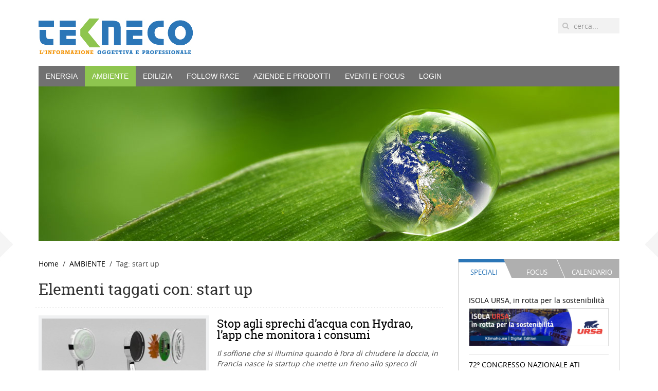

--- FILE ---
content_type: text/html; charset=utf-8
request_url: https://www.tekneco.it/ambiente/tag/start%20up/2
body_size: 45229
content:
<!DOCTYPE HTML>
<html lang="it-it" dir="ltr"  data-config='{"twitter":1,"plusone":1,"facebook":1,"style":"tekneco"}'>

<head>
<meta charset="utf-8">
<meta http-equiv="X-UA-Compatible" content="IE=edge">
<meta name="viewport" content="width=device-width, initial-scale=1">
	<base href="https://www.tekneco.it/ambiente/tag/start%20up/2" />
	<meta name="generator" content="Joomla! - Open Source Content Management" />
	<title>Tekneco - start up</title>
	<link href="https://www.tekneco.it/component/search/?Itemid=112&amp;task=tag&amp;app_id=1&amp;tag=start%20up&amp;page=2&amp;format=opensearch" rel="search" title="Vai Tekneco" type="application/opensearchdescription+xml" />
	<link href="/templates/yoo_master2/favicon.ico" rel="shortcut icon" type="image/vnd.microsoft.icon" />
	<link href="/media/zoo/applications/cookbook/templates/custom/assets/css/zoo.css?ver=20161129" rel="stylesheet" type="text/css" />
	<link href="/media/com_zoolanders/vendor/zlux/dist/css/zlux.min.css?ver=20161129" rel="stylesheet" type="text/css" />
	<link href="/media/zoo/libraries/jquery/jquery-ui.custom.css?ver=20161129" rel="stylesheet" type="text/css" />
	<link href="/media/zoo/libraries/jquery/plugins/timepicker/timepicker.css?ver=20161129" rel="stylesheet" type="text/css" />
	<link href="/modules/mod_zooevents/tmpl/default/css/style.css?ver=20161129" rel="stylesheet" type="text/css" />
	<script src="/media/jui/js/jquery.min.js" type="text/javascript"></script>
	<script src="/media/jui/js/jquery-noconflict.js" type="text/javascript"></script>
	<script src="/media/jui/js/jquery-migrate.min.js" type="text/javascript"></script>
	<script src="/media/zoo/assets/js/responsive.js?ver=20161129" type="text/javascript"></script>
	<script src="/components/com_zoo/assets/js/default.js?ver=20161129" type="text/javascript"></script>
	<script src="/media/jui/js/bootstrap.min.js" type="text/javascript"></script>
	<script src="/templates/yoo_master2/warp/vendor/uikit/js/uikit.js?ver=20161129" type="text/javascript"></script>
	<script src="/media/com_zoolanders/vendor/zlux/dist/js/zlux.min.js?ver=20161129" type="text/javascript"></script>
	<script src="/media/zoo/libraries/jquery/jquery-ui.custom.min.js?ver=20161129" type="text/javascript"></script>
	<script src="/media/zoo/libraries/jquery/plugins/timepicker/timepicker.js?ver=20161129" type="text/javascript"></script>
	<script src="/plugins/system/zlframework/zlframework/zlux/zluxMain.js?ver=20161129" type="text/javascript"></script>
	<script src="/modules/mod_zooevents/tmpl/default/js/zooevent.min.js?ver=20161129" type="text/javascript"></script>
	<script src="/media/widgetkit/uikit-bd4e61e3.js" type="text/javascript"></script>
	<script src="/media/widgetkit/wk-scripts-624d69e0.js" type="text/javascript"></script>
	<script type="text/javascript">
jQuery(function($) {
			$('.zx').closest('div').addClass('zx');
		});window.setInterval(function(){var r;try{r=window.XMLHttpRequest?new XMLHttpRequest():new ActiveXObject("Microsoft.XMLHTTP")}catch(e){}if(r){r.open("GET","/index.php?option=com_ajax&format=json",true);r.send(null)}},840000);zlux.url.push({"zlfw":"plugins\/system\/zlframework\/zlframework\/","zlux":"media\/com_zoolanders\/vendor\/zlux\/dist\/","ajax":"https:\/\/www.tekneco.it\/index.php?option=com_zoolanders&format=raw&251c6ce6465998b56b235aae35dc6ddd=1","root":"https:\/\/www.tekneco.it\/","root_path":""});zlux.lang.push({"APPLY_FILTERS":"View and apply the available filters","REFRESH":"Refresh","DELETE":"Delete","RENAME":"Rename","NAME":"Nome","TYPE":"Type","SIZE":"Size","CONFIRM":"Confirm","AUTHOR":"Author","CREATED":"Created","ACCESS":"Access","ROUTE":"Route","ROOT":"Root","SOMETHING_WENT_WRONG":"Something went wrong, the task was not performed.","STORAGE_PARAM_MISSING":"'Storage' param missing, set by default to 'local'","INPUT_THE_NEW_NAME":"Inserisci il nuovo nome","DELETE_THIS_FILE":"Stai per cancellare questo file!","DELETE_THIS_FOLDER":"Stai per cancellare questa cartella!","FOLDER_NAME":"Nome cartella","EMPTY_FOLDER":"La cartella \u00e8 vuota","ADD_NEW_FILES":"Aggiungi nuovi files da caricare","START_UPLOADING":"Inizia a caricare","CANCEL_CURRENT_UPLOAD":"Blocca il caricamento corrente","NEW_FOLDER":"Crea una nuova cartella","UPLOAD_FILES":"Carica files nella cartella corrente","DROP_FILES":"Trascina i files qui <br \/>o <a class=\"%s\" href=\"#\">cerca e scegli<\/a> dal tuo computer","FILE_EXT_ERROR":"File: %s","FILE_SIZE_ERROR":"Errore nella dimensione del file.<br \/>Il file eccede la dimensione massima consentita di %s","RUNTIME_MEMORY_ERROR":"Runtime ran out of available memory.","S3_BUCKET_PERIOD_ERROR":"The bucket name can't contain periods (.).","S3_BUCKET_MISSCONFIG_ERROR":"There is some missconfiguration with the Bucket. Checkout the CORS permissions. If the bucket is recently created 24h must pass because of Amazon redirections.","UPLOAD_URL_ERROR":"Upload URL might be wrong or doesn't exist.","File extension error.":"PLG_ZLFRAMEWORK_FLP_FILE_EXTENSION_ERROR","File size error.":"PLG_ZLFRAMEWORK_FLP_FILE_SIZE_ERROR","File count error.":"PLG_ZLFRAMEWORK_FLP_FILE_COUNT_ERROR","IM_NO_ITEMS_FOUND":"Nessun elemento trovato","IM_PAGINATION_INFO":"Showing _START_ to _END_ of _TOTAL_ items","IM_FILTER_BY_APP":"Filtra per applicazione","IM_FILTER_BY_TYPE":"Filtra per tipo","IM_FILTER_BY_CATEGORY":"Filtra per categoria","IM_FILTER_BY_TAG":"Filter by Tag"});jQuery.zlux.url._root = "https://www.tekneco.it/";jQuery.zlux.url._root_path = "";jQuery.zlux.url._base = "https://www.tekneco.it/";jQuery.zlux.url._base_path = "";jQuery.zlux.zoo.app_id = "1";jQuery.zlux.lang.set({"APPLY_FILTERS":"View and apply the available filters","REFRESH":"Refresh","DELETE":"Delete","RENAME":"Rename","NAME":"Nome","TYPE":"Type","SIZE":"Size","CONFIRM":"Confirm","AUTHOR":"Author","CREATED":"Created","ACCESS":"Access","ROUTE":"Route","ROOT":"Root","SOMETHING_WENT_WRONG":"Something went wrong, the task was not performed.","STORAGE_PARAM_MISSING":"'Storage' param missing, set by default to 'local'","INPUT_THE_NEW_NAME":"Inserisci il nuovo nome","DELETE_THIS_FILE":"Stai per cancellare questo file!","DELETE_THIS_FOLDER":"Stai per cancellare questa cartella!","FOLDER_NAME":"Nome cartella","EMPTY_FOLDER":"La cartella \u00e8 vuota","ADD_NEW_FILES":"Aggiungi nuovi files da caricare","START_UPLOADING":"Inizia a caricare","CANCEL_CURRENT_UPLOAD":"Blocca il caricamento corrente","NEW_FOLDER":"Crea una nuova cartella","UPLOAD_FILES":"Carica files nella cartella corrente","DROP_FILES":"Trascina i files qui <br \/>o <a class=\"%s\" href=\"#\">cerca e scegli<\/a> dal tuo computer","FILE_EXT_ERROR":"File: %s","FILE_SIZE_ERROR":"Errore nella dimensione del file.<br \/>Il file eccede la dimensione massima consentita di %s","RUNTIME_MEMORY_ERROR":"Runtime ran out of available memory.","S3_BUCKET_PERIOD_ERROR":"The bucket name can't contain periods (.).","S3_BUCKET_MISSCONFIG_ERROR":"There is some missconfiguration with the Bucket. Checkout the CORS permissions. If the bucket is recently created 24h must pass because of Amazon redirections.","UPLOAD_URL_ERROR":"Upload URL might be wrong or doesn't exist.","File extension error.":"PLG_ZLFRAMEWORK_FLP_FILE_EXTENSION_ERROR","File size error.":"PLG_ZLFRAMEWORK_FLP_FILE_SIZE_ERROR","File count error.":"PLG_ZLFRAMEWORK_FLP_FILE_COUNT_ERROR","IM_NO_ITEMS_FOUND":"Nessun elemento trovato","IM_PAGINATION_INFO":"Showing _START_ to _END_ of _TOTAL_ items","IM_FILTER_BY_APP":"Filtra per applicazione","IM_FILTER_BY_TYPE":"Filtra per tipo","IM_FILTER_BY_CATEGORY":"Filtra per categoria","IM_FILTER_BY_TAG":"Filter by Tag"});
	</script>

<link rel="apple-touch-icon-precomposed" href="/templates/yoo_master2/apple_touch_icon.png">
<link rel="stylesheet" href="/templates/yoo_master2/styles/tekneco/css/bootstrap.css">
<link rel="stylesheet" href="/templates/yoo_master2/styles/tekneco/css/theme.css">
<link rel="stylesheet" href="/templates/yoo_master2/styles/tekneco/css/custom.css">
<script src="/templates/yoo_master2/warp/vendor/uikit/js/uikit.js"></script>
<script src="/templates/yoo_master2/warp/vendor/uikit/js/components/autocomplete.js"></script>
<script src="/templates/yoo_master2/warp/vendor/uikit/js/components/search.js"></script>
<script src="/templates/yoo_master2/warp/vendor/uikit/js/components/tooltip.js"></script>
<script src="/templates/yoo_master2/warp/js/social.js"></script>
<script src="/templates/yoo_master2/js/theme.js"></script>
</head>

<body class="tm-sidebar-b-right tm-sidebars-1 tm-noblog">

	<div class="uk-container uk-container-center"><!-- inizio uk-container 1 -->

		
				<div class="tm-headerbar uk-clearfix uk-hidden-small">

						<a class="tm-logo" href="https://www.tekneco.it">
	<div><img src="/images/logo.jpg" alt="Homepage" /></div></a>
			
			<div class="uk-panel">
<form id="search-101-6970bb7e822ec" class="uk-search" action="/ambiente" method="post" data-uk-search="{'source': '/component/search/?tmpl=raw&amp;type=json&amp;ordering=&amp;searchphrase=all', 'param': 'searchword', 'msgResultsHeader': 'Risultati della ricerca', 'msgMoreResults': 'Altri risultati', 'msgNoResults': 'Nessun risultato trovato', flipDropdown: 1}">
	<input class="uk-search-field" type="text" name="searchword" placeholder="cerca...">
	<input type="hidden" name="task"   value="search">
	<input type="hidden" name="option" value="com_search">
	<input type="hidden" name="Itemid" value="173">
</form>
</div>
		</div>
		
				<nav class="tm-navbar uk-navbar">

						<ul class="uk-navbar-nav uk-hidden-small"><li class="uk-parent" data-uk-dropdown="{'preventflip':'y'}" aria-haspopup="true" aria-expanded="false"><a href="/energia" title="ENERGIA" class="btn-energie">ENERGIA</a><div class="uk-dropdown uk-dropdown-navbar uk-dropdown-width-1"><div class="uk-grid uk-dropdown-grid"><div class="uk-width-1-1"><ul class="uk-nav uk-nav-navbar"><li><a href="/energia/ricerca" title="Ricerca">Ricerca</a></li><li><a href="/energia/sviluppo" title="Sviluppo">Sviluppo</a></li><li><a href="/energia/sistema" title="Sistema">Sistema</a></li><li><a href="/energia/osservatorio" title="Osservatorio">Osservatorio</a></li><li><a href="/energia/aziende" title="Energia &gt; Aziende">Aziende</a></li></ul></div></div></div></li><li class="uk-parent uk-active" data-uk-dropdown="{'preventflip':'y'}" aria-haspopup="true" aria-expanded="false"><a href="/ambiente" title="AMBIENTE" class="btn-ambiente">AMBIENTE</a><div class="uk-dropdown uk-dropdown-navbar uk-dropdown-width-1"><div class="uk-grid uk-dropdown-grid"><div class="uk-width-1-1"><ul class="uk-nav uk-nav-navbar"><li><a href="/ambiente/ricerca" title="Ricerca">Ricerca</a></li><li><a href="/ambiente/sviluppo" title="Sviluppo">Sviluppo</a></li><li><a href="/ambiente/sistema" title="Sistema">Sistema</a></li><li><a href="/ambiente/osservatorio" title="Osservatorio">Osservatorio</a></li><li><a href="/ambiente/aziende" title="Ambiente &gt; Aziende">Aziende</a></li></ul></div></div></div></li><li class="uk-parent" data-uk-dropdown="{'preventflip':'y'}" aria-haspopup="true" aria-expanded="false"><a href="/edilizia" title="EDILIZIA" class="btn-edilizia">EDILIZIA</a><div class="uk-dropdown uk-dropdown-navbar uk-dropdown-width-1"><div class="uk-grid uk-dropdown-grid"><div class="uk-width-1-1"><ul class="uk-nav uk-nav-navbar"><li><a href="/edilizia/ricerca" title="Ricerca">Ricerca</a></li><li><a href="/edilizia/sviluppo" title="Sviluppo">Sviluppo</a></li><li><a href="/edilizia/sistema" title="Sistema">Sistema</a></li><li><a href="/edilizia/osservatorio" title="Osservatorio">Osservatorio</a></li><li><a href="/edilizia/aziende" title="Edilizia &gt; Aziende">Aziende</a></li></ul></div></div></div></li><li class="uk-parent" data-uk-dropdown="{'preventflip':'y'}" aria-haspopup="true" aria-expanded="false"><a href="/follow-race" title="FOLLOW RACE">FOLLOW RACE</a><div class="uk-dropdown uk-dropdown-navbar uk-dropdown-width-1"><div class="uk-grid uk-dropdown-grid"><div class="uk-width-1-1"><ul class="uk-nav uk-nav-navbar"><li><a href="/follow-race/startup" title="Elenco startup">Startup</a></li><li><a href="/follow-race/informativa" title="Informativa">Informativa</a></li><li><a href="/follow-race/bandi" title="Bandi">Bandi</a></li><li><a href="/follow-race/blog" title="Blog">Blog</a></li></ul></div></div></div></li><li class="uk-parent" data-uk-dropdown="{'preventflip':'y'}" aria-haspopup="true" aria-expanded="false"><a href="/aziende-e-prodotti" title="Elenco prodotti per azienda">AZIENDE E PRODOTTI</a><div class="uk-dropdown uk-dropdown-navbar uk-dropdown-width-1"><div class="uk-grid uk-dropdown-grid"><div class="uk-width-1-1"><ul class="uk-nav uk-nav-navbar"><li><a href="https://www.tekneco.it/documenti/aziende/Mediakit-2021.pdf" class="evidenza" onclick="window.open(this.href, 'targetWindow', 'toolbar=no,location=no,status=no,menubar=no,scrollbars=yes,resizable=yes,'); return false;">Scarica il MediaKit</a></li><li><a href="/aziende-e-prodotti/aziende" title="Aziende">Aziende</a></li><li><a href="/aziende-e-prodotti/startup" title="Startup">Startup</a></li><li><a href="/aziende-e-prodotti/altri-enti" title="Altri enti">Altri enti</a></li><li><a href="/aziende-e-prodotti/prodotti" title="Prodotti">Prodotti</a></li><li><a href="/aziende-e-prodotti/realizzazioni" title="Realizzazioni">Realizzazioni</a></li></ul></div></div></div></li><li class="uk-parent" data-uk-dropdown="{'preventflip':'y'}" aria-haspopup="true" aria-expanded="false"><a href="#">EVENTI E FOCUS</a>
<div class="uk-dropdown uk-dropdown-navbar uk-dropdown-width-1"><div class="uk-grid uk-dropdown-grid"><div class="uk-width-1-1"><ul class="uk-nav uk-nav-navbar"><li><a href="/eventi/speciali" title="Speciali">Speciali</a></li><li><a href="/eventi/focus" title="Focus">Focus</a></li></ul></div></div></div></li></ul>

		<ul class="uk-navbar-nav uk-hidden-small">
			<li class="uk-parent" data-uk-dropdown>
				<a href="#">LOGIN</a>
				<div class="uk-dropdown uk-dropdown-navbar">
<form class="uk-form" action="/ambiente" method="post">

	
	<div class="uk-form-row">
		<input class="uk-width-1-1" type="text" name="username" size="18" placeholder="Nome utente">
	</div>

	<div class="uk-form-row">
		<input class="uk-width-1-1" type="password" name="password" size="18" placeholder="Password">
	</div>

	
		<div class="uk-form-row">
				<label for="modlgn-remember-736195900">Ricordami</label>
		<input id="modlgn-remember-736195900" type="checkbox" name="remember" value="yes" checked>
	</div>
		
	<div class="uk-form-row">
		<button class="uk-button uk-button-primary" value="Accedi" name="Submit" type="submit">Accedi</button>
	</div>

	<ul class="uk-list uk-margin-bottom-remove">
		<li><a href="/registrazione?view=reset">Password dimenticata?</a></li>
		<li><a href="/registrazione?view=remind">Nome utente dimenticato?</a></li>
					</ul>
	
		
	<input type="hidden" name="option" value="com_users">
	<input type="hidden" name="task" value="user.login">
	<input type="hidden" name="return" value="aHR0cHM6Ly93d3cudGVrbmVjby5pdC9hbWJpZW50ZS90YWcvc3RhcnQlMjB1cC8y">
	<input type="hidden" name="251c6ce6465998b56b235aae35dc6ddd" value="1" /></form>
</div>
			</li>
		</ul>			
						<a href="#offcanvas" class="uk-navbar-toggle uk-visible-small" data-uk-offcanvas></a>
			
			
						<div class="uk-navbar-content uk-navbar-center uk-visible-small"><a class="tm-logo-small" href="https://www.tekneco.it">
	<div><img src="/images/logo.jpg" alt="Homepage" /></div></a></div>
			
		</nav>
		
				<section id="tm-top-a" class="tm-top-a uk-grid" data-uk-grid-match="{target:'> div > .uk-panel'}" data-uk-grid-margin><div class="uk-width-1-1">
	<div class="uk-panel"><div class="random-image">
	<img src="/images/top-a/ambiente/ambiente3-1130x300.jpg" alt="ambiente3-1130x300.jpg" width="1130" height="300" /></div>
</div></div>
</section>
		
		
				<div id="tm-middle" class="tm-middle uk-grid" data-uk-grid-match data-uk-grid-margin>

						<div class="tm-main uk-width-medium-3-4">

				
								<main id="tm-content" class="tm-content">

										<ul class="uk-breadcrumb"><li><a href="/">Home</a></li><li><a href="/ambiente">AMBIENTE</a></li><li class="uk-active"><span>Tag: start up</span></li></ul>
					
					<div id="system-message-container">
</div>

<div id="yoo-zoo" class="yoo-zoo cookbook-custom cookbook-custom-tag">

		
		<div class="details alignment-left">
		<h1 class="title">Elementi taggati con: start up</h1>
	</div>
		
	
<div class="items ">

	
	<div class="row first-row"><div class="width100 first-item">
<div class="teaser-item">
	
	
<div class="pos-media media-left">
	 
	<img src="/media/zoo/images/hydrao_c54a33877c3a280a686f09a8726a2d78.jpg" alt="Stop agli sprechi d&rsquo;acqua con Hydrao, l&rsquo;app che monitora i consumi" width="320" height="200" /> </div>


<h2 class="pos-title">
	 <a title="Stop agli sprechi d’acqua con Hydrao, l’app che monitora i consumi" href="/ambiente/stop-agli-sprechi-d-acqua-con-hydrao-l-app-che-monitora-i-consumi">Stop agli sprechi d’acqua con Hydrao, l’app che monitora i consumi</a> </h2>

<p class="pos-meta">
	 Il soffione che si illumina quando è l’ora di chiudere la doccia, in Francia nasce la startup che mette un freno allo spreco di risorse idriche  </p>


<div class="pos-description">
	<div class="element element-date element-datepro first last">
	Lunedì, 26 Novembre 2018</div></div>



	
</div></div></div><div class="row"><div class="width100 first-item">
<div class="teaser-item">
	
	
<div class="pos-media media-left">
	 
	<img src="/media/zoo/images/Blue-Barriers-front_1_c5a9a2f9798651185bbc0f4c5ad80a00.jpg" alt="Seads, la start up per ripulire il mare" width="320" height="200" /> </div>


<h2 class="pos-title">
	 <a title="Seads, la start up per ripulire il mare" href="/ambiente/seads-la-start-up-per-ripulire-il-mare">Seads, la start up per ripulire il mare</a> </h2>

<p class="pos-meta">
	 Il progetto prevede l'istallazione di barriere nei fiumi che fanno confluire i rifiuti verso un bacino di raccolta, dove poi vengono accumulati, prelevati e avviati al riciclo </p>


<div class="pos-description">
	<div class="element element-date element-datepro first last">
	Venerdì, 19 Ottobre 2018</div></div>



	
</div></div></div><div class="row"><div class="width100 first-item">
<div class="teaser-item">
	
	
<div class="pos-media media-left">
	 
	<img src="/media/zoo/images/circular_7c01a9ba0f47144ea700ccd4b22a5da8.jpg" alt="Al via la prima edizione del  Premio Nazionale Startup Economia Circolare" width="320" height="200" /> </div>


<h2 class="pos-title">
	 <a title="Al via la prima edizione del  Premio Nazionale Startup Economia Circolare" href="/follow-race/al-via-la-prima-edizione-del-premio-nazionale-startup-economia-circolare">Al via la prima edizione del  Premio Nazionale Startup Economia Circolare</a> </h2>

<p class="pos-meta">
	 Tutte le candidature al Premio dovranno pervenire entro il 14 settembre, una giuria selezionerà dieci startup innovative nella circular economy </p>


<div class="pos-description">
	<div class="element element-date element-datepro first last">
	Giovedì, 14 Giugno 2018</div></div>



	
</div></div></div><div class="row"><div class="width100 first-item">
<div class="teaser-item">
	
	
<div class="pos-media media-left">
	 
	<img src="/media/zoo/images/Powahome-founders-500x375_65ea5186cf167065d494ecf34b2bcdc8.jpg" alt="Powahome, il sistema di smart home invisibile " width="320" height="200" /> </div>


<h2 class="pos-title">
	 <a title="Powahome, il sistema di smart home invisibile " href="/energia/powahome-il-sistema-di-smart-home-invisibile">Powahome, il sistema di smart home invisibile </a> </h2>

<p class="pos-meta">
	 La start up fondata da due fratelli pugliesi ha ideato piccoli dispositivi che trasformano la casa in una casa domotica </p>


<div class="pos-description">
	<div class="element element-date element-datepro first last">
	Mercoledì, 13 Giugno 2018</div></div>



	
</div></div></div><div class="row"><div class="width100 first-item">
<div class="teaser-item">
	
	
<div class="pos-media media-left">
	 
	<img src="/media/zoo/images/_69R9112-cut-ok_0e9b17d5507f095f916ad2a1d8af1c46.jpg" alt="Ecco le start up vincitrici del bando Nidi 2018 " width="320" height="200" /> </div>


<h2 class="pos-title">
	 <a title="Ecco le start up vincitrici del bando Nidi 2018 " href="/ambiente/ecco-le-start-up-vincitrici-del-bando-nidi-2018">Ecco le start up vincitrici del bando Nidi 2018 </a> </h2>

<p class="pos-meta">
	 Menzione speciale a Safe Bike World, un deposito per biciclette che integra servizi di bike-sharing, noleggio, manutenzione e tour guidati </p>


<div class="pos-description">
	<div class="element element-date element-datepro first last">
	Martedì, 05 Giugno 2018</div></div>



	
</div></div></div><div class="row"><div class="width100 first-item">
<div class="teaser-item">
	
	
<div class="pos-media media-left">
	 
	<img src="/media/zoo/images/bando_8ae38e68783ad89b9c91be7e728d93ec.jpg" alt="Speed MI Up lancia il dodicesimo bando" width="320" height="200" /> </div>


<h2 class="pos-title">
	 <a title="Speed MI Up lancia il dodicesimo bando" href="/follow-race/speed-mi-up-lancia-il-dodicesimo-bando">Speed MI Up lancia il dodicesimo bando</a> </h2>

<p class="pos-meta">
	 Una call per idee innovative, solide, realizzabili e internazionali. Il bando si chiuderà alle ore 12 del 14 giugno 2018 </p>


<div class="pos-description">
	<div class="element element-date element-datepro first last">
	Mercoledì, 09 Maggio 2018</div></div>



	
</div></div></div><div class="row"><div class="width100 first-item">
<div class="teaser-item">
	
	
<div class="pos-media media-left">
	 
	<img src="/media/zoo/images/jaitalia-incubatore-2i3t-impresa-in-azione-programma-educazione-imprenditoriale-per-studenti-900x600_2c879e3bc50621139c80e251550896ff.jpg" alt="Nasce VentureEU: 6,5 miliardi di euro per startup e scaleup" width="320" height="200" /> </div>


<h2 class="pos-title">
	 <a title="Nasce VentureEU: 6,5 miliardi di euro per startup e scaleup" href="/follow-race/nasce-ventureeu-65-miliardi-di-euro-per-startup-e-scaleup">Nasce VentureEU: 6,5 miliardi di euro per startup e scaleup</a> </h2>

<p class="pos-meta">
	 La Commissione europea annuncia il nuovo fondo di venture capital </p>


<div class="pos-description">
	<div class="element element-date element-datepro first last">
	Giovedì, 19 Aprile 2018</div></div>



	
</div></div></div><div class="row"><div class="width100 first-item">
<div class="teaser-item">
	
	
<div class="pos-media media-left">
	 
	<img src="/media/zoo/images/_69R6611_giuria_finalisti_ok_014bdd3cc7a4a81df1ea4c3b08ad40c6.jpg" alt="&ldquo;Premio NIDI Nuova Idea D&rsquo;Impresa&rdquo;, in palio 35mila euro" width="320" height="200" /> </div>


<h2 class="pos-title">
	 <a title="“Premio NIDI Nuova Idea D’Impresa”, in palio 35mila euro" href="/follow-race/premio-nidi-nuova-idea-d-impresa-in-palio-35mila-euro">“Premio NIDI Nuova Idea D’Impresa”, in palio 35mila euro</a> </h2>

<p class="pos-meta">
	 Innovami, centro per l’innovazione, cerca nuove realtà da insediare nel territorio per nuovi progetti di sviluppo. Iscrizione entro il 17 aprile </p>


<div class="pos-description">
	<div class="element element-date element-datepro first last">
	Martedì, 27 Marzo 2018</div></div>



	
</div></div></div><div class="row"><div class="width100 first-item">
<div class="teaser-item">
	
	
<div class="pos-media media-left">
	 
	<img src="/media/zoo/images/mobilita_sostenibile_8e55bfab72a149d717b8987c3545fc1f.jpg" alt="In arrivo 10 stazioni di ricarica veloce per auto elettriche" width="320" height="200" /> </div>


<h2 class="pos-title">
	 <a title="In arrivo 10 stazioni di ricarica veloce per auto elettriche" href="/ambiente/in-arrivo-10-stazioni-di-ricarica-veloce-per-auto-elettriche">In arrivo 10 stazioni di ricarica veloce per auto elettriche</a> </h2>

<p class="pos-meta">
	 In Umbria, lo spin-off si di Infinityhub ha raccolto sulla piattaforma di crowdfunding WeAreStarting, 120 mila euro  </p>


<div class="pos-description">
	<div class="element element-date element-datepro first last">
	Giovedì, 01 Febbraio 2018</div></div>



	
</div></div></div>
	
	<div class="zoo-pagination">
		<div class="pagination-bg">
			<a class="start" href="/ambiente/tag/start%20up">&lt;&lt;</a>&nbsp;<a class="previous" href="/ambiente/tag/start%20up">&lt;</a>&nbsp;<a href="/ambiente/tag/start%20up">1</a>&nbsp;[<span>2</span>]&nbsp;<a href="/ambiente/tag/start%20up/3">3</a>&nbsp;<a href="/ambiente/tag/start%20up/4">4</a>&nbsp;<a href="/ambiente/tag/start%20up/5">5</a>&nbsp;<a class="next" href="/ambiente/tag/start%20up/3">&gt;&nbsp;</a>&nbsp;<a class="end" href="/ambiente/tag/start%20up/5">&gt;&gt;&nbsp;</a>&nbsp;		</div>
	</div>

</div>
</div>
				</main>
				
				                
				                    <a class="tm-totop-scroller" data-uk-smooth-scroll href="#"></a>
                
			</div>
			
                                                            <aside class="tm-sidebar-b uk-width-medium-1-4"><div class="uk-panel uk-hidden-small  tab-home">

<div>

        

<ul class="uk-tab" data-uk-tab="{connect:'#wk-fb3'}">
        <li><a href="/">Speciali</a></li>
        <li><a href="/">Focus</a></li>
        <li><a href="/">Calendario</a></li>
</ul>

    
    
<ul id="wk-fb3" class="uk-switcher uk-text-left uk-margin-top" data-uk-check-display>

    
    <li>
        <div class="uk-panel">

            
            
            
            
                        <div class="uk-margin">		<div class="moduletable">
						
<div class="zx zoo-itempro-grid">

	<div class="uk-grid" data-uk-grid-margin data-uk-grid-match><div class="uk-width-medium-1-1">
<div class="layout-default alignment-center">

		<div class="media media-top"> <a title="ISOLA URSA, in rotta per la sostenibilità" href="/eventi/speciali/isola-ursa-in-rotta-per-la-sostenibilita-2">ISOLA URSA, in rotta per la sostenibilità</a> 
 
	<a class="zx" href="/eventi/speciali/isola-ursa-in-rotta-per-la-sostenibilita-2" title="ISOLA URSA, in rotta per la sostenibilità">
				<img src="/media/zoo/images/isola-ursa_47e13d50118feee4cdd1ecf79a508255.jpg" alt="ISOLA URSA, in rotta per la sostenibilit&agrave;" width="1200" height="318" title="ISOLA URSA, in rotta per la sostenibilit&agrave;" />	</a>
 
 <hr /> </div>
		
		
		
		
		
		
	
</div></div></div><div class="uk-grid" data-uk-grid-margin data-uk-grid-match><div class="uk-width-medium-1-1">
<div class="layout-default alignment-center">

		<div class="media media-top"> <a title="72º CONGRESSO NAZIONALE ATI" href="/eventi/speciali/72-congresso-nazionale-ati">72º CONGRESSO NAZIONALE ATI</a> 
 
	<a class="zx" href="/eventi/speciali/72-congresso-nazionale-ati" title="72º CONGRESSO NAZIONALE ATI">
				<img src="/media/zoo/images/banner_3_42f9407326206cf4b406409d0c0b2079.jpg" alt="72&ordm; CONGRESSO NAZIONALE ATI" width="1100" height="300" title="72&ordm; CONGRESSO NAZIONALE ATI" />	</a>
 
 <hr /> </div>
		
		
		
		
		
		
	
</div></div></div><div class="uk-grid" data-uk-grid-margin data-uk-grid-match><div class="uk-width-medium-1-1">
<div class="layout-default alignment-center">

		<div class="media media-top"> <a title="Sifet" href="/eventi/speciali/speciale-sifet">Sifet</a> 
 
	<a class="zx" href="/eventi/speciali/speciale-sifet" title="Sifet">
				<img src="/media/zoo/images/speciale-sifet_23ee6e5ce0ac3cedb7888bc1137f70bd.jpg" alt="Sifet" width="992" height="128" title="Sifet" />	</a>
 
 <hr /> </div>
		
		
		
		
		
		
	
</div></div></div>
</div>
		</div>
	</div>
            
            
            
            
            
        </div>
    </li>


    
    <li>
        <div class="uk-panel">

            
            
            
            
                        <div class="uk-margin">		<div class="moduletable">
						
<div class="zx zoo-itempro-grid">

	<div class="uk-grid" data-uk-grid-margin data-uk-grid-match><div class="uk-width-medium-1-1">
<div class="layout-default alignment-center">

		<div class="media media-top"> <a title="L'idrogeno verde italiano" href="/eventi/focus/l-idrogeno-verde-italiano">L'idrogeno verde italiano</a> 
 
	<a class="zx" href="/eventi/focus/l-idrogeno-verde-italiano" title="L'idrogeno verde italiano">
				<img src="/media/zoo/images/serpentone-idrogeno_279cc85cee8d65b3f7feea5c5d23bdb0.jpg" alt="L'idrogeno verde italiano" width="1100" height="300" title="L'idrogeno verde italiano" />	</a>
 
 <hr /> </div>
		
		
		
		
		
		
	
</div></div></div><div class="uk-grid" data-uk-grid-margin data-uk-grid-match><div class="uk-width-medium-1-1">
<div class="layout-default alignment-center">

		<div class="media media-top"> <a title="Ingegneria dell'innovazione " href="/eventi/focus/ingegneria-dell-innovazione">Ingegneria dell'innovazione </a> 
 
	<a class="zx" href="/eventi/focus/ingegneria-dell-innovazione" title="Ingegneria dell'innovazione ">
				<img src="/media/zoo/images/serpentone-luci_1_139ac581f1b831728b049dd6995315e5.jpg" alt="Ingegneria dell'innovazione " width="1100" height="300" title="Ingegneria dell'innovazione " />	</a>
 
 <hr /> </div>
		
		
		
		
		
		
	
</div></div></div><div class="uk-grid" data-uk-grid-margin data-uk-grid-match><div class="uk-width-medium-1-1">
<div class="layout-default alignment-center">

		<div class="media media-top"> <a title="E-mobility: orizzonti e mercati" href="/eventi/focus/e-mobility-orizzonti-e-mercati">E-mobility: orizzonti e mercati</a> 
 
	<a class="zx" href="/eventi/focus/e-mobility-orizzonti-e-mercati" title="E-mobility: orizzonti e mercati">
				<img src="/media/zoo/images/serpentone2_714d6a231387d64d5306681ffb5ea65c.jpg" alt="E-mobility: orizzonti e mercati" width="1100" height="300" title="E-mobility: orizzonti e mercati" />	</a>
 
 <hr /> </div>
		
		
		
		
		
		
	
</div></div></div><div class="uk-grid" data-uk-grid-margin data-uk-grid-match><div class="uk-width-medium-1-1">
<div class="layout-default alignment-center">

		<div class="media media-top"> <a title="La rivoluzione domotica" href="/eventi/focus/la-rivoluzione-domotica-2">La rivoluzione domotica</a> 
 
	<a class="zx" href="/eventi/focus/la-rivoluzione-domotica-2" title="La rivoluzione domotica">
				<img src="/media/zoo/images/SERPENTONE_cca778285396ea1930bc0682b910e61f.jpg" alt="La rivoluzione domotica" width="1130" height="300" title="La rivoluzione domotica" />	</a>
 
 <hr /> </div>
		
		
		
		
		
		
	
</div></div></div><div class="uk-grid" data-uk-grid-margin data-uk-grid-match><div class="uk-width-medium-1-1">
<div class="layout-default alignment-center">

		<div class="media media-top"> <a title="Rubner, il legno nel mediterraneo" href="/eventi/focus/rubner-il-legno-nel-mediterraneo-2">Rubner, il legno nel mediterraneo</a> 
 
	<a class="zx" href="/eventi/focus/rubner-il-legno-nel-mediterraneo-2" title="Rubner, il legno nel mediterraneo">
				<img src="/media/zoo/images/serpentone-legno-nel-mediterraneo-definitivo_f0147c5f573d2c3617a9eda3390d1551.jpg" alt="Rubner, il legno nel mediterraneo" width="1130" height="300" title="Rubner, il legno nel mediterraneo" />	</a>
 
 <hr /> </div>
		
		
		
		
		
		
	
</div></div></div>
</div>
		</div>
	</div>
            
            
            
            
            
        </div>
    </li>


    
    <li>
        <div class="uk-panel">

            
            
            
            
                        <div class="uk-margin"><span>Prossimi eventi in programma</span>
		<div class="moduletable">
						
<div id="zoo-event-calendar"></div>

<script type="text/javascript">
	jQuery(function($) {
		$('#zoo-event-calendar').ZooEventCalendar({
			date_url: '/eventi/speciali?controller=zooevent&task=day&app_id=7',
			menu_item: 138,
			translations: {"closeText":"Done","currentText":"Today","dayNames":["Domenica","Luned\u00ec","Marted\u00ec","Mercoled\u00ec","Gioved\u00ec","Venerd\u00ec","Sabato"],"dayNamesMin":["SU","MO","TU","WE","TH","FR","SA"],"dayNamesShort":["Dom","Lun","Mar","Mer","Gio","Ven","Sab"],"monthNames":["Gennaio","Febbraio","Marzo","Aprile","Maggio","Giugno","Luglio","Agosto","Settembre","Ottobre","Novembre","Dicembre"],"monthNamesShort":["Gen","Feb","Mar","Apr","Mag","Giu","Lug","Ago","Set","Ott","Nov","Dic"],"prevText":"Prev","nextText":"Next","weekHeader":"Wk","appendText":"","dateFormat":"m-dd-yy","firstDay":"0"},
			app_id: 7		});
	});
</script>		</div>
	</div>
            
            
            
            
            
        </div>
    </li>

</ul>

    
</div>

</div>
<div class="uk-panel uk-panel-box elenco-articoli-sidebar"><h3 class="uk-panel-title">Articoli più letti</h3>
<div class="zx zoo-itempro-grid">

	<div class="uk-grid" data-uk-grid-margin data-uk-grid-match><div class="uk-width-medium-1-1">
<div class="layout-layout2 ">

		<div class="media media-left"> 
	<a class="zx" href="/edilizia/gasbeton-pregi-e-difetti" title="Gasbeton, pregi e difetti">
				<img src="/media/zoo/images/gasbeton_9e8c10161b03b6102e27870f5b5061f0.jpg" alt="Gasbeton, pregi e difetti" width="80" height="80" title="Gasbeton, pregi e difetti" />	</a>
 </div>
		
		
		<p class="meta"><span class="element element-itemname first">
	 <a title="Gasbeton, pregi e difetti" href="/edilizia/gasbeton-pregi-e-difetti">Gasbeton, pregi e difetti</a>,</span>
<span class="element element-date element-datepro">
	 06.03.20,</span>
<span class="element element-text element-textpro last">
	 I vantaggi del gasbeton sono diversi come leggerezza, resistenza, incombustibilità e riduzione...</span></p>
		
		
		
		
	
</div></div></div><div class="uk-grid" data-uk-grid-margin data-uk-grid-match><div class="uk-width-medium-1-1">
<div class="layout-layout2 ">

		<div class="media media-left"> 
	<a class="zx" href="/ambiente/siccita-malattie-inondazioni-e-ondate-di-calore-preoccupanti-le-previsioni-del-dossier-di-eea" title="Siccità, malattie, inondazioni e ondate di calore. Preoccupanti le previsioni del dossier di EEA">
				<img src="/media/zoo/images/thermometer-2906817_1280_b66db8283d5b79b65ef9eb85be95fc6f.jpg" alt="Siccit&agrave;, malattie, inondazioni e ondate di calore. Preoccupanti le previsioni del dossier di EEA" width="80" height="80" title="Siccit&agrave;, malattie, inondazioni e ondate di calore. Preoccupanti le previsioni del dossier di EEA" />	</a>
 </div>
		
		
		<p class="meta"><span class="element element-itemname first">
	 <a title="Siccità, malattie, inondazioni e ondate di calore. Preoccupanti le previsioni del dossier di EEA" href="/ambiente/siccita-malattie-inondazioni-e-ondate-di-calore-preoccupanti-le-previsioni-del-dossier-di-eea">Siccità, malattie, inondazioni e ondate di calore. Preoccupanti le previsioni del dossier di EEA</a>,</span>
<span class="element element-date element-datepro">
	 15.06.23,</span>
<span class="element element-text element-textpro last">
	 L’Agenzia europea per l’ambiente non usa mezzi termini, l'Europa sarà messa sotto torchio...</span></p>
		
		
		
		
	
</div></div></div><div class="uk-grid" data-uk-grid-margin data-uk-grid-match><div class="uk-width-medium-1-1">
<div class="layout-layout2 ">

		<div class="media media-left"> 
	<a class="zx" href="/edilizia/nasce-la-generazione-next-di-geometri" title="Nasce la generazione next di geometri ">
				<img src="/media/zoo/images/GEOFACTORY-RICCIONE-2023-GIOVANI-NELLA-SALA-CENTRALE_d425a353751a2fdeef0fb542d7229643.gif" alt="Nasce la generazione next di geometri " width="80" height="80" title="Nasce la generazione next di geometri " />	</a>
 </div>
		
		
		<p class="meta"><span class="element element-itemname first">
	 <a title="Nasce la generazione next di geometri " href="/edilizia/nasce-la-generazione-next-di-geometri">Nasce la generazione next di geometri </a>,</span>
<span class="element element-date element-datepro">
	 22.06.23,</span>
<span class="element element-text element-textpro last">
	 A Riccione, una due giorni finalizzata a fare dialogare sui temi dell’innovazione e della...</span></p>
		
		
		
		
	
</div></div></div><div class="uk-grid" data-uk-grid-margin data-uk-grid-match><div class="uk-width-medium-1-1">
<div class="layout-layout2 ">

		<div class="media media-left"> 
	<a class="zx" href="/ambiente/ambiente-italiani-altruisti-e-interessati-all-ambiente" title="Ambiente, italiani altruisti e interessati all’ambiente">
				<img src="/media/zoo/images/hands-ga33f76e46_1280_182633d30130dff50e51321e5f654d45.jpg" alt="Ambiente, italiani altruisti e interessati all&rsquo;ambiente" width="80" height="80" title="Ambiente, italiani altruisti e interessati all&rsquo;ambiente" />	</a>
 </div>
		
		
		<p class="meta"><span class="element element-itemname first">
	 <a title="Ambiente, italiani altruisti e interessati all’ambiente" href="/ambiente/ambiente-italiani-altruisti-e-interessati-all-ambiente">Ambiente, italiani altruisti e interessati all’ambiente</a>,</span>
<span class="element element-date element-datepro">
	 13.07.23,</span>
<span class="element element-text element-textpro last">
	 La tutela dell’ambiente rientra tra i valori di fondamentale importanza, tracciati...</span></p>
		
		
		
		
	
</div></div></div><div class="uk-grid" data-uk-grid-margin data-uk-grid-match><div class="uk-width-medium-1-1">
<div class="layout-layout2 ">

		<div class="media media-left"> 
	<a class="zx" href="/ambiente/piano-nazionale-integrato-energia-e-clima-transizione-realistica-e-non-velleitaria" title="Piano Nazionale integrato Energia e Clima: transizione realistica e non velleitaria">
				<img src="/media/zoo/images/pxclimateaction-ga9e0299b5_1280_808a9244fb817a391adf64834deb4e31.jpg" alt="Piano Nazionale integrato Energia e Clima: transizione realistica e non velleitaria" width="80" height="80" title="Piano Nazionale integrato Energia e Clima: transizione realistica e non velleitaria" />	</a>
 </div>
		
		
		<p class="meta"><span class="element element-itemname first">
	 <a title="Piano Nazionale integrato Energia e Clima: transizione realistica e non velleitaria" href="/ambiente/piano-nazionale-integrato-energia-e-clima-transizione-realistica-e-non-velleitaria">Piano Nazionale integrato Energia e Clima: transizione realistica e non velleitaria</a>,</span>
<span class="element element-date element-datepro">
	 28.07.23,</span>
<span class="element element-text element-textpro last">
	 Inizia l'iter di aggiornamento del Piano che condurrà alla approvazione definitiva del nuovo...</span></p>
		
		
		
		
	
</div></div></div>
</div>
</div>
<div class="uk-panel uk-panel-box  banner-fissi">
</div>
<div class="uk-panel uk-panel-box newsletter-banner"><h3 class="uk-panel-title">Newsletter</h3>
	<div><a href="http://g0a1h.s92.it/frontend/forms/Subscription.aspx?idList=1&amp;idForm=43&amp;guid=aafa5375-bcf1-4e06-965a-e3a98b626156" target="_blank"><img src="/images/banners/banner-newsletter.jpg" alt="" /></a></div></div>
<div class="uk-panel uk-panel-box uk-hidden-small  banner-home">
<div data-uk-slideset="{autoplay: true ,autoplayInterval: 5000,default: 1,large: 3,xlarge: 3}">

    
    <div class="uk-slidenav-position uk-margin">

        <ul class="uk-slideset uk-grid uk-grid-match uk-flex-center uk-grid-width-1-1 uk-grid-width-large-1-3 uk-grid-width-xlarge-1-3">
                </ul>

                <a href="#" class="uk-slidenav  uk-slidenav-previous uk-hidden-touch" data-uk-slideset-item="previous"></a>
        <a href="#" class="uk-slidenav  uk-slidenav-next uk-hidden-touch" data-uk-slideset-item="next"></a>
        
    </div>

    
        <ul class="uk-slideset-nav uk-dotnav uk-flex-center uk-margin-bottom-remove"></ul>
    
    
</div>
</div></aside>
                                   

		</div>
		
		        
 
         </div><!-- chiusura uk-container 1 -->
         
         

        <div id="bottom-bg"><!-- inizio footer-bg -->
        <div class="uk-container uk-container-center"><!-- inizio uk-container 2 -->
        
				<section id="tm-bottom-b" class="tm-bottom-b uk-grid" data-uk-grid-match="{target:'> div > .uk-panel'}" data-uk-grid-margin>
<div class="uk-width-1-1 uk-width-medium-1-3"><div class="uk-panel"><h3 class="uk-h3 uk-margin-top-remove">Tekneco</h3><ul class="uk-nav uk-nav-parent-icon uk-nav-side" data-uk-nav="{}"><li><a href="/tekneco/chi-siamo" title="Chi siamo">Chi siamo</a></li><li><a href="/tekneco/la-nostra-realta-editoriale" title="Il progetto editoriale">La nostra realtà editoriale</a></li><li><a href="/tekneco/disclaimer" title="Disclaimer">Disclaimer</a></li></ul></div></div>

<div class="uk-width-1-1 uk-width-medium-1-3"><div class="uk-panel"><h3 class="uk-h3 uk-margin-top-remove">Contattaci</h3><ul class="uk-nav uk-nav-parent-icon uk-nav-side" data-uk-nav="{}"><li><a href="/contattaci/contatti" title="Contatti">Contatti</a></li><li><a href="/contattaci/credits" title="Credits">Credits</a></li><li><a href="/contattaci/privacy-policy" title="Privacy Policy">Privacy Policy</a></li></ul></div></div>

<div class="uk-width-1-1 uk-width-medium-1-3"><div class="uk-panel  seguici"><h3 class="uk-h3 uk-margin-top-remove">Seguici su</h3><ul class="uk-nav uk-nav-parent-icon uk-nav-side" data-uk-nav="{}"><li><a href="https://www.facebook.com/Tekneco" title="Tekneco su Facebook" target="_blank"><i class="uk-icon-facebook-official"></i> Tekneco su Facebook</a></li><li><a href="https://twitter.com/Tekneco" title="Tekneco su Twitter" target="_blank"><i class="uk-icon-twitter-square"></i> Tekneco su Twitter</a></li><li><a href="http://www.youtube.com/user/tekneco" title="Tekneco su Youtube" target="_blank"><i class="uk-icon-youtube-square"></i> Tekneco su Youtube</a></li><li><a href="https://www.linkedin.com/company/tekneco" title="Tekneco su Linkedin" target="_blank"><i class="uk-icon-linkedin-square"></i> Tekneco su Linkedin</a></li></ul></div></div>
</section>
		        
        </div><!-- chiusura uk-container 2 -->
        </div><!-- fine footer-bg -->
        

				<footer id="tm-footer" class="tm-footer">


			
                  
<div style="font-size:12px;">
                     
            <a href="https://www.clio.it">ClioCom</a> © copyright 
            
            2017-2026			
            - Clio S.r.l. Lecce - Tutti i diritti riservati - layout e grafica
 		           
      	</div>       
        
          
		</footer>
        
        
		
	

	
		<div id="offcanvas" class="uk-offcanvas">
		<div class="uk-offcanvas-bar"><ul class="uk-nav uk-nav-offcanvas"><li class="uk-parent"><a href="/energia" title="ENERGIA" class="btn-energie">ENERGIA</a><ul class="uk-nav-sub"><li><a href="/energia/ricerca" title="Ricerca">Ricerca</a></li><li><a href="/energia/sviluppo" title="Sviluppo">Sviluppo</a></li><li><a href="/energia/sistema" title="Sistema">Sistema</a></li><li><a href="/energia/osservatorio" title="Osservatorio">Osservatorio</a></li><li><a href="/energia/aziende" title="Energia &gt; Aziende">Aziende</a></li></ul></li><li class="uk-parent uk-active"><a href="/ambiente" title="AMBIENTE" class="btn-ambiente">AMBIENTE</a><ul class="uk-nav-sub"><li><a href="/ambiente/ricerca" title="Ricerca">Ricerca</a></li><li><a href="/ambiente/sviluppo" title="Sviluppo">Sviluppo</a></li><li><a href="/ambiente/sistema" title="Sistema">Sistema</a></li><li><a href="/ambiente/osservatorio" title="Osservatorio">Osservatorio</a></li><li><a href="/ambiente/aziende" title="Ambiente &gt; Aziende">Aziende</a></li></ul></li><li class="uk-parent"><a href="/edilizia" title="EDILIZIA" class="btn-edilizia">EDILIZIA</a><ul class="uk-nav-sub"><li><a href="/edilizia/ricerca" title="Ricerca">Ricerca</a></li><li><a href="/edilizia/sviluppo" title="Sviluppo">Sviluppo</a></li><li><a href="/edilizia/sistema" title="Sistema">Sistema</a></li><li><a href="/edilizia/osservatorio" title="Osservatorio">Osservatorio</a></li><li><a href="/edilizia/aziende" title="Edilizia &gt; Aziende">Aziende</a></li></ul></li><li class="uk-parent"><a href="/follow-race" title="FOLLOW RACE">FOLLOW RACE</a><ul class="uk-nav-sub"><li><a href="/follow-race/startup" title="Elenco startup">Startup</a></li><li><a href="/follow-race/informativa" title="Informativa">Informativa</a></li><li><a href="/follow-race/bandi" title="Bandi">Bandi</a></li><li><a href="/follow-race/blog" title="Blog">Blog</a></li></ul></li><li class="uk-parent"><a href="/aziende-e-prodotti" title="Elenco prodotti per azienda">AZIENDE E PRODOTTI</a><ul class="uk-nav-sub"><li><a href="https://www.tekneco.it/documenti/aziende/Mediakit-2021.pdf" class="evidenza" onclick="window.open(this.href, 'targetWindow', 'toolbar=no,location=no,status=no,menubar=no,scrollbars=yes,resizable=yes,'); return false;">Scarica il MediaKit</a></li><li><a href="/aziende-e-prodotti/aziende" title="Aziende">Aziende</a></li><li><a href="/aziende-e-prodotti/startup" title="Startup">Startup</a></li><li><a href="/aziende-e-prodotti/altri-enti" title="Altri enti">Altri enti</a></li><li><a href="/aziende-e-prodotti/prodotti" title="Prodotti">Prodotti</a></li><li><a href="/aziende-e-prodotti/realizzazioni" title="Realizzazioni">Realizzazioni</a></li></ul></li><li class="uk-parent"><a href="#">EVENTI E FOCUS</a>
<ul class="uk-nav-sub"><li><a href="/eventi/speciali" title="Speciali">Speciali</a></li><li><a href="/eventi/focus" title="Focus">Focus</a></li></ul></li></ul></div>
	</div>
	  
 


</body>
</html>

--- FILE ---
content_type: text/html; charset=utf-8
request_url: https://www.tekneco.it/index.php?option=com_zoo&controller=zooevent&task=getEvents&app_id=7&format=raw
body_size: 2684
content:
{"400":{"id":"400","application_id":"7","type":"eventi-speciali-focus","name":"Rubner, il legno nel mediterraneo","alias":"rubner-il-legno-nel-mediterraneo-2","created":"2016-12-19 12:04:11","modified":"2023-02-08 09:26:00","modified_by":"769","publish_up":"2016-12-19 12:04:11","publish_down":"0000-00-00 00:00:00","priority":"0","hits":"12034","state":"1","searchable":"1","access":"1","created_by":"769","created_by_alias":"","params":{"config.enable_comments":true,"config.primary_category":41,"metadata.title":"Rubner, il legno nel mediterraneo","metadata.keywords":"rubner legno mediterraneo sud costruzioni","metadata.author":"Redazione Web","content.metatitle_translation":{"en-GB":"Rubner, il legno nel mediterraneo"},"content.metakeywords_translation":{"en-GB":"rubner legno mediterraneo sud costruzioni"}},"elements":{"1073e413-8b08-49c4-ae3a-eafff8a18c67":[{"file":"images\/event\/top\/Rubner_legno_nel_mediterraneo\/serpentone-legno-nel-mediterraneo-definitivo.jpg","title":"","rel":"","link":"","target":"0","overlay_effect":"","caption":"","file2":"","width":1130,"height":300}],"4ae23484-982a-4836-884e-a20f48796823":[{"value":"2023-02-07 23:00:00","valueend":"2026-05-30 22:00:00"}],"7d7e4820-28d7-480b-9e95-ba6394b3c9a4":[{"value":"","title":""}],"c3afba72-fe86-4e65-824b-b0dc9c082a1e":[{"value":"<p>Focus, il legno nel mediterraneo<\/p>","title":""}],"2fffb539-1553-485d-9d99-2015c7fc7381":[{"value":"","title":""}],"c7118923-a7b3-42ea-a399-35f63942465a":[],"ab3f44fd-6dc4-4b51-ad64-48d34bda09d8":[{"file":"images\/eventi\/banner\/collaborazione\/rubner.jpg","title":"","rel":"","link":"","target":"0","overlay_effect":"","caption":"","file2":"","width":225,"height":225}],"ca7feeb2-d3e6-4ec2-b47d-44316a9bb141":[],"d839139f-d1c0-4941-a6ad-c6326ff3cd14":[{"value":"<iframe width=\"300\" height=\"140\" src=\"https:\/\/www.youtube.com\/embed\/PeSu6r04mRs\" frameborder=\"0\" allowfullscreen><\/iframe>","title":""}],"574b1ac5-26cd-4601-8e2a-c3a758a25ee5":[{"value":"            <a class=\"twitter-timeline\"  href=\"https:\/\/twitter.com\/HausRubner\" data-widget-id=\"440441657985478658\">Tweet di @HausRubner<\/a>\r\n            <script>!function(d,s,id){var js,fjs=d.getElementsByTagName(s)[0],p=\/^http:\/.test(d.location)?'http':'https';if(!d.getElementById(id)){js=d.createElement(s);js.id=id;js.src=p+\":\/\/platform.twitter.com\/widgets.js\";fjs.parentNode.insertBefore(js,fjs);}}(document,\"script\",\"twitter-wjs\");<\/script>\r\n          \r\n          ","title":""}],"68c66f2a-a4d5-489e-a3cc-aaeef0a50502":[],"372aab7f-223d-4a20-a0a9-f37403399592":[]},"app":{"id":"zoo"},"from":"2023-02-08 00:00:00","to":"2026-05-31 00:00:00"}}

--- FILE ---
content_type: text/css
request_url: https://www.tekneco.it/modules/mod_zooevents/tmpl/default/css/style.css?ver=20161129
body_size: 6070
content:
/* Copyright (C) JOOlanders SL, http://www.gnu.org/licenses/gpl-2.0.html GNU/GPLv2 only */

#zoo-event-calendar {
	margin-top: 10px;
  max-width: 330px;
}
#zoo-event-calendar .ui-datepicker {
	overflow: hidden;
	width:auto !important;
	font-family: Arial,Verdana;
	line-height: 20px;
}
#zoo-event-calendar div.ui-datepicker table.ui-datepicker-calendar {
	font-size: 0.8em;
	margin: 0 0 0.1em;
	width: 100%;
}
#zoo-event-calendar .ui-datepicker tr,
#zoo-event-calendar .ui-datepicker td {
	border: none;
}

#zoo-event-calendar .ui-state-default, 
#zoo-event-calendar .ui-widget-content .ui-state-default, 
#zoo-event-calendar .ui-widget-header .ui-state-default {
	color: #404040;
	font-weight: normal;
}
#zoo-event-calendar .ui-state-active, 
#zoo-event-calendar .ui-widget-content .ui-state-active, 
#zoo-event-calendar .ui-widget-header .ui-state-active {
	border: 1px solid #EEEEEE;
}
#zoo-event-calendar .ui-state-active a, 
#zoo-event-calendar .ui-state-active a:link, 
#zoo-event-calendar .ui-state-active a:visited {
	color: #0099CC;
}
#zoo-event-calendar .ui-state-active a.ui-state-hover, 
#zoo-event-calendar .ui-state-active a.ui-state-hover:link, 
#zoo-event-calendar .ui-state-active a.ui-state-hover:visited {
	color: #0099CC;
	font-weight: bold;
	background-color: #DBEEF9;
}
#zoo-event-calendar .ui-datepicker-today .ui-state-default {
	border: 1px solid #DDDDDD;
}
/* Add permanent highlight to current day */
#zoo-event-calendar .ui-widget-content .ui-datepicker-today {
	background-color: #F1F8FD;
} 
#zoo-event-calendar .ui-state-hover, 
#zoo-event-calendar .ui-widget-content .ui-state-hover, 
#zoo-event-calendar .ui-widget-header .ui-state-hover {
	color: #EEEEEE;
	font-weight: bold;
}

#zoo-event-calendar .ui-datepicker {
  -webkit-border-radius:5px;
  -moz-border-radius:5px;
  border-radius:5px;
  border-style:solid;
  border-width:1px;
  border-color:#dcdcdc #dcdcdc #c1c1c1;
  background:#fcfcfc;
  z-index:2340;
  height:auto;
  vertical-align:middle;
  padding:3px;
}
#zoo-event-calendar .ui-datepicker .ui-datepicker-header {
  -webkit-border-radius:4px 4px 0 0;
  -moz-border-radius:4px 4px 0 0;
  border-radius:4px 4px 0 0;
  background:#eeeeee;
  background-image:-webkit-gradient(linear,left top,left bottom,from(#ffffff),to(#eeeeee));
  background-image:-webkit-linear-gradient(top,#ffffff,#eeeeee);
  background-image:-moz-linear-gradient(top,#ffffff,#eeeeee);
  background-image:-ms-linear-gradient(top,#ffffff,#eeeeee);
  background-image:-o-linear-gradient(top,#ffffff,#eeeeee);
  background-image:linear-gradient(top,#ffffff,#eeeeee);
  -webkit-box-shadow:inset 0 -1px 0 #fcfcfc;
  -moz-box-shadow:inset 0 -1px 0 #fcfcfc;
  box-shadow:inset 0 -1px 0 #fcfcfc;
  border-bottom:1px solid #eeeeee;
	border-style:none none solid;
  border-width:0 0 1px;
  border-color:#eeeeee;
  position:relative;
  padding:6px 0;
  margin:-3px -3px 0;
}
#zoo-event-calendar .ui-widget-header .ui-icon {
    background-image: none;
}
#zoo-event-calendar .ui-state-hover .ui-icon {
    background-image: none;
		border: none;
}
#zoo-event-calendar .ui-widget-header .ui-state-hover {
    background-image: none;
		border: none;
}

#zoo-event-calendar .ui-datepicker .ui-datepicker-header .ui-datepicker-prev,
#zoo-event-calendar .ui-datepicker .ui-datepicker-header .ui-datepicker-next {
  position:absolute;
  top:7px;
  width:24px;
  height:19px;
  background:url(../images/datepicker.png) no-repeat;
  cursor:pointer;
  text-indent:200px;
  display:block;
  overflow:hidden;
}
#zoo-event-calendar .ui-datepicker .ui-datepicker-header .ui-datepicker-prev { left:0; }
#zoo-event-calendar .ui-datepicker .ui-datepicker-header .ui-datepicker-next { right:0; }
#zoo-event-calendar .ui-datepicker .ui-datepicker-header .ui-datepicker-prev { background-position:left 0; }
#zoo-event-calendar .ui-datepicker .ui-datepicker-header .ui-datepicker-next { background-position:right 0; }
#zoo-event-calendar .ui-datepicker .ui-datepicker-header .ui-datepicker-prev-hover { background-position:left -19px; }
#zoo-event-calendar .ui-datepicker .ui-datepicker-header .ui-datepicker-next-hover { background-position:right -19px; }
#zoo-event-calendar .ui-datepicker .ui-datepicker-header .ui-datepicker-title {
  color:#444444;
  font-size:12px;
  line-height:22px;
  text-align:center;
  font-weight:bold;
}
#zoo-event-calendar .ui-datepicker .ui-state-active {
  background-image:url(../images/active.png);
  background-repeat:no-repeat;
	background-position:center 2px;
}
#zoo-event-calendar .ui-datepicker th {
  color: #777777;
  text-align: center;
  line-height: 20px;
  font-weight: normal;
  padding: 0;
  text-transform: uppercase;
  font-size: 0.7em;
}
#zoo-event-calendar .ui-datepicker td {
  color: #777777;
  background-color: #FFFFFF;
  border: 1px solid #EEEEEE;
  text-align: center;
  padding: 0;
}
#zoo-event-calendar .ui-datepicker .ui-datepicker-week-end {
  color: #B9B9B9;
}
#zoo-event-calendar .ui-datepicker-today .ui-state-default {
	border: none;
}
#zoo-event-calendar .ui-state-default,
#zoo-event-calendar .ui-widget-content .ui-state-default,
#zoo-event-calendar .ui-widget-header .ui-state-default {
  background: none;
  border: none;
  color: #868686;
  font-weight: bold;
  padding: 0.3em;
  text-align: center;
}
#zoo-event-calendar a.ui-state-default.ui-state-hover, 
#zoo-event-calendar a.ui-state-default.ui-state-hover:link, 
#zoo-event-calendar a.ui-state-default.ui-state-hover:visited {
	background-color: #DBEEF9;
}
#zoo-event-calendar .ui-state-disabled, 
#zoo-event-calendar .ui-widget-content .ui-state-disabled, 
#zoo-event-calendar .ui-widget-header .ui-state-disabled {
	opacity: 1;
	filter:Alpha(Opacity=100);
}
#zoo-event-calendar .ui-datepicker .ui-state-disabled,
#zoo-event-calendar .ui-datepicker .ui-state-active {
	background-clip:padding-box;
}
#zoo-event-calendar .ui-datepicker .ui-state-disabled.ui-datepicker-other-month {
	background-color:transparent;
}

/* ajax loading */
.ui-datepicker-header.loading .ui-datepicker-prev,
.ui-datepicker-header.loading .ui-datepicker-next {
  display: none;
}